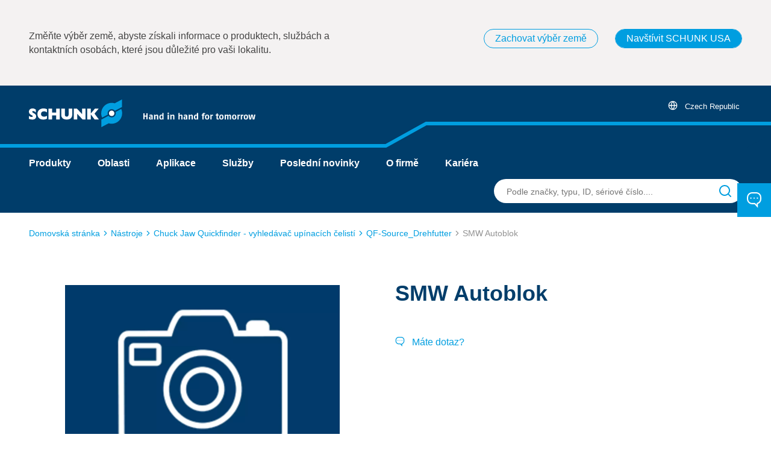

--- FILE ---
content_type: text/javascript;charset=UTF-8
request_url: https://schunk.com/_ui/responsive/theme-schunk/js/i18n/datepicker-cs.min.js?_=da39a3ee5e6b4b0d3255bfef95601890afd80709
body_size: 337
content:
!function(e){"use strict";"function"==typeof define&&define.amd?define(["../widgets/datepicker"],e):e(jQuery.datepicker)}(function(e){"use strict";return e.regional.cs={closeText:"Zavřít",prevText:"Dříve",nextText:"Později",currentText:"Nyní",monthNames:["leden","únor","březen","duben","květen","červen","červenec","srpen","září","říjen","listopad","prosinec"],monthNamesShort:["led","úno","bře","dub","kvě","čer","čvc","srp","zář","říj","lis","pro"],dayNames:["neděle","pondělí","úterý","středa","čtvrtek","pátek","sobota"],dayNamesShort:["ne","po","út","st","čt","pá","so"],dayNamesMin:["ne","po","út","st","čt","pá","so"],weekHeader:"Týd",dateFormat:"dd.mm.yy",firstDay:1,isRTL:!1,showMonthAfterYear:!1,yearSuffix:""},e.setDefaults(e.regional.cs),e.regional.cs});
//# sourceMappingURL=datepicker-cs.min.js.map